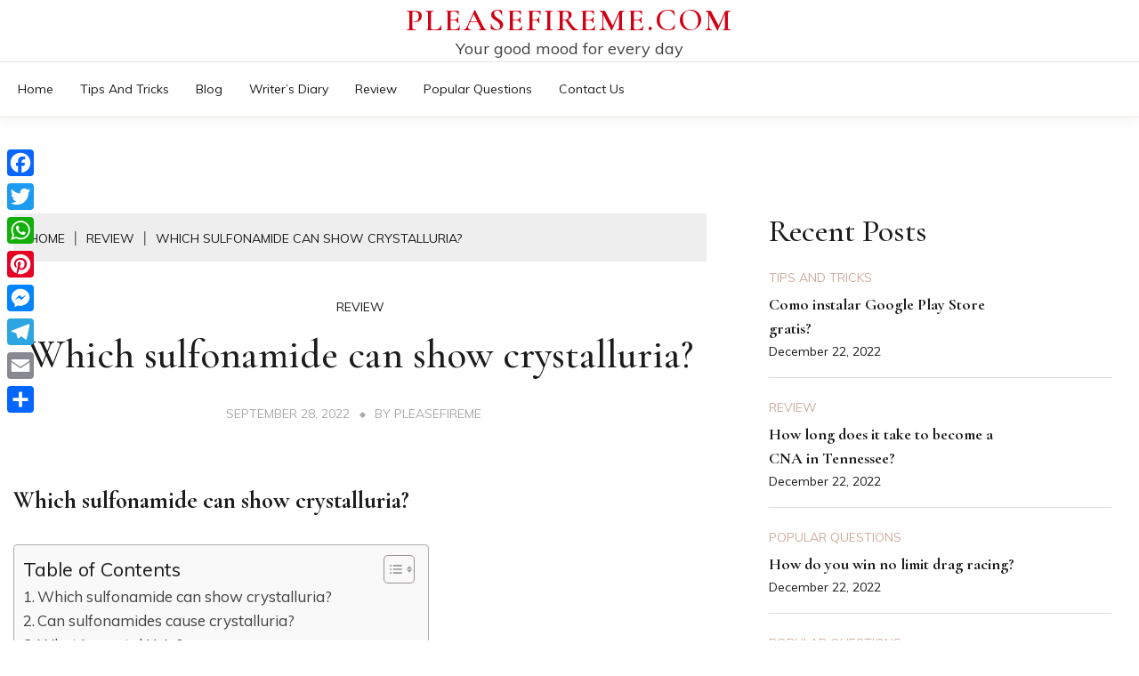

--- FILE ---
content_type: text/html; charset=UTF-8
request_url: https://pleasefireme.com/review/which-sulfonamide-can-show-crystalluria/
body_size: 12126
content:
<!doctype html>
<html lang="en-US">

<head>
	<meta charset="UTF-8">
	<meta name="viewport" content="width=device-width, initial-scale=1">
	<link rel="profile" href="https://gmpg.org/xfn/11">

	<title>Which sulfonamide can show crystalluria? &#8211; Pleasefireme.com</title>
<meta name='robots' content='max-image-preview:large' />
	<style>img:is([sizes="auto" i], [sizes^="auto," i]) { contain-intrinsic-size: 3000px 1500px }</style>
	<link rel='dns-prefetch' href='//static.addtoany.com' />
<link rel='dns-prefetch' href='//fonts.googleapis.com' />
<link rel='stylesheet' id='wp-block-library-css' href="https://pleasefireme.com/wp-includes/css/dist/block-library/style.min.css?ver=6.7.4" media='all' />
<style id='wp-block-library-theme-inline-css'>
.wp-block-audio :where(figcaption){color:#555;font-size:13px;text-align:center}.is-dark-theme .wp-block-audio :where(figcaption){color:#ffffffa6}.wp-block-audio{margin:0 0 1em}.wp-block-code{border:1px solid #ccc;border-radius:4px;font-family:Menlo,Consolas,monaco,monospace;padding:.8em 1em}.wp-block-embed :where(figcaption){color:#555;font-size:13px;text-align:center}.is-dark-theme .wp-block-embed :where(figcaption){color:#ffffffa6}.wp-block-embed{margin:0 0 1em}.blocks-gallery-caption{color:#555;font-size:13px;text-align:center}.is-dark-theme .blocks-gallery-caption{color:#ffffffa6}:root :where(.wp-block-image figcaption){color:#555;font-size:13px;text-align:center}.is-dark-theme :root :where(.wp-block-image figcaption){color:#ffffffa6}.wp-block-image{margin:0 0 1em}.wp-block-pullquote{border-bottom:4px solid;border-top:4px solid;color:currentColor;margin-bottom:1.75em}.wp-block-pullquote cite,.wp-block-pullquote footer,.wp-block-pullquote__citation{color:currentColor;font-size:.8125em;font-style:normal;text-transform:uppercase}.wp-block-quote{border-left:.25em solid;margin:0 0 1.75em;padding-left:1em}.wp-block-quote cite,.wp-block-quote footer{color:currentColor;font-size:.8125em;font-style:normal;position:relative}.wp-block-quote:where(.has-text-align-right){border-left:none;border-right:.25em solid;padding-left:0;padding-right:1em}.wp-block-quote:where(.has-text-align-center){border:none;padding-left:0}.wp-block-quote.is-large,.wp-block-quote.is-style-large,.wp-block-quote:where(.is-style-plain){border:none}.wp-block-search .wp-block-search__label{font-weight:700}.wp-block-search__button{border:1px solid #ccc;padding:.375em .625em}:where(.wp-block-group.has-background){padding:1.25em 2.375em}.wp-block-separator.has-css-opacity{opacity:.4}.wp-block-separator{border:none;border-bottom:2px solid;margin-left:auto;margin-right:auto}.wp-block-separator.has-alpha-channel-opacity{opacity:1}.wp-block-separator:not(.is-style-wide):not(.is-style-dots){width:100px}.wp-block-separator.has-background:not(.is-style-dots){border-bottom:none;height:1px}.wp-block-separator.has-background:not(.is-style-wide):not(.is-style-dots){height:2px}.wp-block-table{margin:0 0 1em}.wp-block-table td,.wp-block-table th{word-break:normal}.wp-block-table :where(figcaption){color:#555;font-size:13px;text-align:center}.is-dark-theme .wp-block-table :where(figcaption){color:#ffffffa6}.wp-block-video :where(figcaption){color:#555;font-size:13px;text-align:center}.is-dark-theme .wp-block-video :where(figcaption){color:#ffffffa6}.wp-block-video{margin:0 0 1em}:root :where(.wp-block-template-part.has-background){margin-bottom:0;margin-top:0;padding:1.25em 2.375em}
</style>
<style id='classic-theme-styles-inline-css'>
/*! This file is auto-generated */
.wp-block-button__link{color:#fff;background-color:#32373c;border-radius:9999px;box-shadow:none;text-decoration:none;padding:calc(.667em + 2px) calc(1.333em + 2px);font-size:1.125em}.wp-block-file__button{background:#32373c;color:#fff;text-decoration:none}
</style>
<style id='global-styles-inline-css'>
:root{--wp--preset--aspect-ratio--square: 1;--wp--preset--aspect-ratio--4-3: 4/3;--wp--preset--aspect-ratio--3-4: 3/4;--wp--preset--aspect-ratio--3-2: 3/2;--wp--preset--aspect-ratio--2-3: 2/3;--wp--preset--aspect-ratio--16-9: 16/9;--wp--preset--aspect-ratio--9-16: 9/16;--wp--preset--color--black: #000000;--wp--preset--color--cyan-bluish-gray: #abb8c3;--wp--preset--color--white: #ffffff;--wp--preset--color--pale-pink: #f78da7;--wp--preset--color--vivid-red: #cf2e2e;--wp--preset--color--luminous-vivid-orange: #ff6900;--wp--preset--color--luminous-vivid-amber: #fcb900;--wp--preset--color--light-green-cyan: #7bdcb5;--wp--preset--color--vivid-green-cyan: #00d084;--wp--preset--color--pale-cyan-blue: #8ed1fc;--wp--preset--color--vivid-cyan-blue: #0693e3;--wp--preset--color--vivid-purple: #9b51e0;--wp--preset--gradient--vivid-cyan-blue-to-vivid-purple: linear-gradient(135deg,rgba(6,147,227,1) 0%,rgb(155,81,224) 100%);--wp--preset--gradient--light-green-cyan-to-vivid-green-cyan: linear-gradient(135deg,rgb(122,220,180) 0%,rgb(0,208,130) 100%);--wp--preset--gradient--luminous-vivid-amber-to-luminous-vivid-orange: linear-gradient(135deg,rgba(252,185,0,1) 0%,rgba(255,105,0,1) 100%);--wp--preset--gradient--luminous-vivid-orange-to-vivid-red: linear-gradient(135deg,rgba(255,105,0,1) 0%,rgb(207,46,46) 100%);--wp--preset--gradient--very-light-gray-to-cyan-bluish-gray: linear-gradient(135deg,rgb(238,238,238) 0%,rgb(169,184,195) 100%);--wp--preset--gradient--cool-to-warm-spectrum: linear-gradient(135deg,rgb(74,234,220) 0%,rgb(151,120,209) 20%,rgb(207,42,186) 40%,rgb(238,44,130) 60%,rgb(251,105,98) 80%,rgb(254,248,76) 100%);--wp--preset--gradient--blush-light-purple: linear-gradient(135deg,rgb(255,206,236) 0%,rgb(152,150,240) 100%);--wp--preset--gradient--blush-bordeaux: linear-gradient(135deg,rgb(254,205,165) 0%,rgb(254,45,45) 50%,rgb(107,0,62) 100%);--wp--preset--gradient--luminous-dusk: linear-gradient(135deg,rgb(255,203,112) 0%,rgb(199,81,192) 50%,rgb(65,88,208) 100%);--wp--preset--gradient--pale-ocean: linear-gradient(135deg,rgb(255,245,203) 0%,rgb(182,227,212) 50%,rgb(51,167,181) 100%);--wp--preset--gradient--electric-grass: linear-gradient(135deg,rgb(202,248,128) 0%,rgb(113,206,126) 100%);--wp--preset--gradient--midnight: linear-gradient(135deg,rgb(2,3,129) 0%,rgb(40,116,252) 100%);--wp--preset--font-size--small: 16px;--wp--preset--font-size--medium: 20px;--wp--preset--font-size--large: 25px;--wp--preset--font-size--x-large: 42px;--wp--preset--font-size--larger: 35px;--wp--preset--spacing--20: 0.44rem;--wp--preset--spacing--30: 0.67rem;--wp--preset--spacing--40: 1rem;--wp--preset--spacing--50: 1.5rem;--wp--preset--spacing--60: 2.25rem;--wp--preset--spacing--70: 3.38rem;--wp--preset--spacing--80: 5.06rem;--wp--preset--shadow--natural: 6px 6px 9px rgba(0, 0, 0, 0.2);--wp--preset--shadow--deep: 12px 12px 50px rgba(0, 0, 0, 0.4);--wp--preset--shadow--sharp: 6px 6px 0px rgba(0, 0, 0, 0.2);--wp--preset--shadow--outlined: 6px 6px 0px -3px rgba(255, 255, 255, 1), 6px 6px rgba(0, 0, 0, 1);--wp--preset--shadow--crisp: 6px 6px 0px rgba(0, 0, 0, 1);}:where(.is-layout-flex){gap: 0.5em;}:where(.is-layout-grid){gap: 0.5em;}body .is-layout-flex{display: flex;}.is-layout-flex{flex-wrap: wrap;align-items: center;}.is-layout-flex > :is(*, div){margin: 0;}body .is-layout-grid{display: grid;}.is-layout-grid > :is(*, div){margin: 0;}:where(.wp-block-columns.is-layout-flex){gap: 2em;}:where(.wp-block-columns.is-layout-grid){gap: 2em;}:where(.wp-block-post-template.is-layout-flex){gap: 1.25em;}:where(.wp-block-post-template.is-layout-grid){gap: 1.25em;}.has-black-color{color: var(--wp--preset--color--black) !important;}.has-cyan-bluish-gray-color{color: var(--wp--preset--color--cyan-bluish-gray) !important;}.has-white-color{color: var(--wp--preset--color--white) !important;}.has-pale-pink-color{color: var(--wp--preset--color--pale-pink) !important;}.has-vivid-red-color{color: var(--wp--preset--color--vivid-red) !important;}.has-luminous-vivid-orange-color{color: var(--wp--preset--color--luminous-vivid-orange) !important;}.has-luminous-vivid-amber-color{color: var(--wp--preset--color--luminous-vivid-amber) !important;}.has-light-green-cyan-color{color: var(--wp--preset--color--light-green-cyan) !important;}.has-vivid-green-cyan-color{color: var(--wp--preset--color--vivid-green-cyan) !important;}.has-pale-cyan-blue-color{color: var(--wp--preset--color--pale-cyan-blue) !important;}.has-vivid-cyan-blue-color{color: var(--wp--preset--color--vivid-cyan-blue) !important;}.has-vivid-purple-color{color: var(--wp--preset--color--vivid-purple) !important;}.has-black-background-color{background-color: var(--wp--preset--color--black) !important;}.has-cyan-bluish-gray-background-color{background-color: var(--wp--preset--color--cyan-bluish-gray) !important;}.has-white-background-color{background-color: var(--wp--preset--color--white) !important;}.has-pale-pink-background-color{background-color: var(--wp--preset--color--pale-pink) !important;}.has-vivid-red-background-color{background-color: var(--wp--preset--color--vivid-red) !important;}.has-luminous-vivid-orange-background-color{background-color: var(--wp--preset--color--luminous-vivid-orange) !important;}.has-luminous-vivid-amber-background-color{background-color: var(--wp--preset--color--luminous-vivid-amber) !important;}.has-light-green-cyan-background-color{background-color: var(--wp--preset--color--light-green-cyan) !important;}.has-vivid-green-cyan-background-color{background-color: var(--wp--preset--color--vivid-green-cyan) !important;}.has-pale-cyan-blue-background-color{background-color: var(--wp--preset--color--pale-cyan-blue) !important;}.has-vivid-cyan-blue-background-color{background-color: var(--wp--preset--color--vivid-cyan-blue) !important;}.has-vivid-purple-background-color{background-color: var(--wp--preset--color--vivid-purple) !important;}.has-black-border-color{border-color: var(--wp--preset--color--black) !important;}.has-cyan-bluish-gray-border-color{border-color: var(--wp--preset--color--cyan-bluish-gray) !important;}.has-white-border-color{border-color: var(--wp--preset--color--white) !important;}.has-pale-pink-border-color{border-color: var(--wp--preset--color--pale-pink) !important;}.has-vivid-red-border-color{border-color: var(--wp--preset--color--vivid-red) !important;}.has-luminous-vivid-orange-border-color{border-color: var(--wp--preset--color--luminous-vivid-orange) !important;}.has-luminous-vivid-amber-border-color{border-color: var(--wp--preset--color--luminous-vivid-amber) !important;}.has-light-green-cyan-border-color{border-color: var(--wp--preset--color--light-green-cyan) !important;}.has-vivid-green-cyan-border-color{border-color: var(--wp--preset--color--vivid-green-cyan) !important;}.has-pale-cyan-blue-border-color{border-color: var(--wp--preset--color--pale-cyan-blue) !important;}.has-vivid-cyan-blue-border-color{border-color: var(--wp--preset--color--vivid-cyan-blue) !important;}.has-vivid-purple-border-color{border-color: var(--wp--preset--color--vivid-purple) !important;}.has-vivid-cyan-blue-to-vivid-purple-gradient-background{background: var(--wp--preset--gradient--vivid-cyan-blue-to-vivid-purple) !important;}.has-light-green-cyan-to-vivid-green-cyan-gradient-background{background: var(--wp--preset--gradient--light-green-cyan-to-vivid-green-cyan) !important;}.has-luminous-vivid-amber-to-luminous-vivid-orange-gradient-background{background: var(--wp--preset--gradient--luminous-vivid-amber-to-luminous-vivid-orange) !important;}.has-luminous-vivid-orange-to-vivid-red-gradient-background{background: var(--wp--preset--gradient--luminous-vivid-orange-to-vivid-red) !important;}.has-very-light-gray-to-cyan-bluish-gray-gradient-background{background: var(--wp--preset--gradient--very-light-gray-to-cyan-bluish-gray) !important;}.has-cool-to-warm-spectrum-gradient-background{background: var(--wp--preset--gradient--cool-to-warm-spectrum) !important;}.has-blush-light-purple-gradient-background{background: var(--wp--preset--gradient--blush-light-purple) !important;}.has-blush-bordeaux-gradient-background{background: var(--wp--preset--gradient--blush-bordeaux) !important;}.has-luminous-dusk-gradient-background{background: var(--wp--preset--gradient--luminous-dusk) !important;}.has-pale-ocean-gradient-background{background: var(--wp--preset--gradient--pale-ocean) !important;}.has-electric-grass-gradient-background{background: var(--wp--preset--gradient--electric-grass) !important;}.has-midnight-gradient-background{background: var(--wp--preset--gradient--midnight) !important;}.has-small-font-size{font-size: var(--wp--preset--font-size--small) !important;}.has-medium-font-size{font-size: var(--wp--preset--font-size--medium) !important;}.has-large-font-size{font-size: var(--wp--preset--font-size--large) !important;}.has-x-large-font-size{font-size: var(--wp--preset--font-size--x-large) !important;}
:where(.wp-block-post-template.is-layout-flex){gap: 1.25em;}:where(.wp-block-post-template.is-layout-grid){gap: 1.25em;}
:where(.wp-block-columns.is-layout-flex){gap: 2em;}:where(.wp-block-columns.is-layout-grid){gap: 2em;}
:root :where(.wp-block-pullquote){font-size: 1.5em;line-height: 1.6;}
</style>
<link rel='stylesheet' id='ez-toc-css' href="https://pleasefireme.com/wp-content/plugins/easy-table-of-contents/assets/css/screen.min.css?ver=2.0.71" media='all' />
<style id='ez-toc-inline-css'>
div#ez-toc-container .ez-toc-title {font-size: 120%;}div#ez-toc-container .ez-toc-title {font-weight: 500;}div#ez-toc-container ul li {font-size: 95%;}div#ez-toc-container ul li {font-weight: 500;}div#ez-toc-container nav ul ul li {font-size: 90%;}
.ez-toc-container-direction {direction: ltr;}.ez-toc-counter ul{counter-reset: item ;}.ez-toc-counter nav ul li a::before {content: counters(item, '.', decimal) '. ';display: inline-block;counter-increment: item;flex-grow: 0;flex-shrink: 0;margin-right: .2em; float: left; }.ez-toc-widget-direction {direction: ltr;}.ez-toc-widget-container ul{counter-reset: item ;}.ez-toc-widget-container nav ul li a::before {content: counters(item, '.', decimal) '. ';display: inline-block;counter-increment: item;flex-grow: 0;flex-shrink: 0;margin-right: .2em; float: left; }
</style>
<link rel='stylesheet' id='Muli:400,300italic,300-css' href='//fonts.googleapis.com/css?family=Muli%3A400%2C300italic%2C300&#038;ver=6.7.4' media='all' />
<link rel='stylesheet' id='Cormorant+Garamond:400,500,600,700-css' href='//fonts.googleapis.com/css?family=Cormorant+Garamond%3A400%2C500%2C600%2C700&#038;ver=6.7.4' media='all' />
<link rel='stylesheet' id='font-awesome-css' href="https://pleasefireme.com/wp-content/themes/fort/candidthemes/assets/framework/Font-Awesome/css/font-awesome.min.css?ver=1.0.0" media='all' />
<link rel='stylesheet' id='slick-css' href="https://pleasefireme.com/wp-content/themes/fort/candidthemes/assets/framework/slick/slick.css?ver=1.0.0" media='all' />
<link rel='stylesheet' id='slick-theme-css' href="https://pleasefireme.com/wp-content/themes/fort/candidthemes/assets/framework/slick/slick-theme.css?ver=1.0.0" media='all' />
<link rel='stylesheet' id='fort-style-css' href="https://pleasefireme.com/wp-content/themes/fort/style.css?ver=1.0.0" media='all' />
<style id='fort-style-inline-css'>

            .site-header-topbar, .site-header.site-header-v2 .site-header-topbar { background-color: #eee; }
            .site-title, .site-title a, h1.site-title a, p.site-title a,  .site-title a:visited { color: #d10014; } :root{ --secondary-color: #1b1b1b; } .fort-content-area > .post.sticky > .card, .search-form:hover .search-field, .search-form .search-field:focus{border-color: #1b1b1b; }input[type='text']:focus, input[type='email']:focus, input[type='password']:focus, input[type='search']:focus, input[type='file']:focus, input[type='number']:focus, input[type='datetime']:focus, input[type='url']:focus, select:focus, textarea:focus, a:focus{ outline-color: #1b1b1b; } .site-info a:hover, .site-header.site-header-left-logo .site-header-top .site-header-top-menu li a:hover, .site-header.site-header-left-logo .site-header-top .site-header-top-menu li a:focus, .site-header.site-header-v2 .site-header-topbar .site-header-top-menu li a:hover, .site-header.site-header-v2 .site-header-topbar .site-header-top-menu li a:focus, .top-header-toggle-btn, .category-label-group .cat-links a, .secondary-color, .card_title a:hover, p a:hover, h1 a:hover, h2 a:hover, h3 a:hover, h4 a:hover, h5 a:hover, .author-title a:hover, figure a:hover, table a:hover, span a:hover, strong a:hover, li a:hover, h1 a:hover, a:hover, a:focus, .btn-prmiary-border:hover, .btn-primary-border:focus, .widget li a:hover, .comment-list .comment .comment-body a, .comment-list .comment .comment-body .comment-metadata a.comment-edit-link, .site-header .search-box:hover button i::before, .search-box .close-btn.show i:before, .breadcrumb-trail .trial-items a:hover, .breadcrumbs ul a:hover, .breadcrumb-trail .trial-items .trial-end a, .breadcrumbs ul li:last-child a{ color: #1b1b1b; }.site-header-topbar .fort-top-right-menu:hover, .secondary-bg, .btn-secondary, .btn-primary:hover, .btn-primary:focus, .main-navigation ul ul li:hover > a, .search-form:hover .search-submit, .main-navigation #primary-menu ul li.focus > a, .posts-navigation .nav-links a:hover, .category-label-group.bg-label a:hover, .wp-block-button__link:hover, button:hover, input[type='button']:hover, input[type='reset']:hover, input[type='submit']:hover, .pagination .page-numbers, .ct-dark-mode .site-header .sub-menu a:hover, .ajax-pagination .show-more:hover, .widget li a:hover:before, .footer-go-to-top{ background-color: #1b1b1b; }.site-description { color: #404040; }
                    .card-bg-image:after, .card-bg-image.card-promo .card_media a:after{
                    background-image: linear-gradient(45deg, rgba(209, 0, 20, 0.5), rgba(0, 0, 0, 0.5));
                    }
                    
                    .entry-content a{
                   text-decoration: underline;
                    }
                    :root { --primary-font : 'Muli'; }:root { --secondary-font: 'Cormorant Garamond'; }
</style>
<link rel='stylesheet' id='addtoany-css' href="https://pleasefireme.com/wp-content/plugins/add-to-any/addtoany.min.css?ver=1.16" media='all' />
<style id='addtoany-inline-css'>
@media screen and (max-width:980px){
.a2a_floating_style.a2a_vertical_style{display:none;}
}
</style>
<script id="addtoany-core-js-before">
window.a2a_config=window.a2a_config||{};a2a_config.callbacks=[];a2a_config.overlays=[];a2a_config.templates={};
</script>
<script defer src="https://static.addtoany.com/menu/page.js" id="addtoany-core-js"></script>
<script src="https://pleasefireme.com/wp-includes/js/jquery/jquery.min.js?ver=3.7.1" id="jquery-core-js"></script>
<script src="https://pleasefireme.com/wp-includes/js/jquery/jquery-migrate.min.js?ver=3.4.1" id="jquery-migrate-js"></script>
<script defer src="https://pleasefireme.com/wp-content/plugins/add-to-any/addtoany.min.js?ver=1.1" id="addtoany-jquery-js"></script>
<link rel="https://api.w.org/" href="https://pleasefireme.com/wp-json/" /><link rel="alternate" title="JSON" type="application/json" href="https://pleasefireme.com/wp-json/wp/v2/posts/3300" /><meta name="generator" content="WordPress 6.7.4" />
<link rel="canonical" href="https://pleasefireme.com/review/which-sulfonamide-can-show-crystalluria/" />
<link rel='shortlink' href="https://pleasefireme.com/?p=3300" />
<link rel="alternate" title="oEmbed (JSON)" type="application/json+oembed" href="https://pleasefireme.com/wp-json/oembed/1.0/embed?url=http%3A%2F%2Fpleasefireme.com%2Freview%2Fwhich-sulfonamide-can-show-crystalluria%2F" />
<link rel="alternate" title="oEmbed (XML)" type="text/xml+oembed" href="https://pleasefireme.com/wp-json/oembed/1.0/embed?url=http%3A%2F%2Fpleasefireme.com%2Freview%2Fwhich-sulfonamide-can-show-crystalluria%2F&#038;format=xml" />
<link rel="icon" href="https://pleasefireme.com/wp-content/uploads/2022/11/cropped-fbvvdc-1-32x32.png" sizes="32x32" />
<link rel="icon" href="https://pleasefireme.com/wp-content/uploads/2022/11/cropped-fbvvdc-1-192x192.png" sizes="192x192" />
<link rel="apple-touch-icon" href="https://pleasefireme.com/wp-content/uploads/2022/11/cropped-fbvvdc-1-180x180.png" />
<meta name="msapplication-TileImage" content="http://pleasefireme.com/wp-content/uploads/2022/11/cropped-fbvvdc-1-270x270.png" />
		<style id="wp-custom-css">
			.custom-logo{
	max-width: 10%;
}

.site-title {

  font-size: 2em;
}
.site-header-v2 .site-header-top {
  padding-top: 5px;
  padding-bottom: 5px;
}
.search-box{
	display:none;
}		</style>
		</head>

<body class="post-template-default single single-post postid-3300 single-format-standard wp-embed-responsive ct-sticky-sidebar fort-fontawesome-version-4">
	<div id="page" class="site">
		        <a class="skip-link screen-reader-text" href="#content">Skip to content</a>
            <header id="masthead" class="site-header site-header-v2">
                    <div id="site-nav-wrap">
            <section id="site-navigation" class="site-header-top header-main-bar logo-center" >
                <div class="container">
                    <div class="row">
                        <div class="col-md-1-2 branding-box">
                                    <div class="site-branding">
                            <p class="site-title"><a href="https://pleasefireme.com/" rel="home">Pleasefireme.com</a></p>
                            <p class="site-description">Your good mood for every day</p>
                    </div><!-- .site-branding -->

        <button id="menu-toggle-button" class="menu-toggle" aria-controls="primary-menu" aria-expanded="false">
            <span class="line"></span>
            <span class="line"></span>
            <span class="line"></span>
        </button>
                                </div>

                        <div class="col-md-1-2 site-header-ad-wrapper">
                            
                        </div>
                    </div>
                </div>
            </section>

            <section class="site-header-bottom">
                <div class="container">
                            <nav class="main-navigation">
            <ul id="primary-menu" class="nav navbar-nav nav-menu">
                <li id="menu-item-524" class="menu-item menu-item-type-custom menu-item-object-custom menu-item-home menu-item-524"><a href="https://pleasefireme.com">Home</a></li>
<li id="menu-item-529" class="menu-item menu-item-type-taxonomy menu-item-object-category menu-item-529"><a href="https://pleasefireme.com/category/tips-and-tricks/">Tips and tricks</a></li>
<li id="menu-item-525" class="menu-item menu-item-type-taxonomy menu-item-object-category menu-item-525"><a href="https://pleasefireme.com/category/blog/">Blog</a></li>
<li id="menu-item-526" class="menu-item menu-item-type-taxonomy menu-item-object-category menu-item-526"><a href="https://pleasefireme.com/category/writers-diary/">Writer&#8217;s Diary</a></li>
<li id="menu-item-527" class="menu-item menu-item-type-taxonomy menu-item-object-category current-post-ancestor current-menu-parent current-post-parent menu-item-527"><a href="https://pleasefireme.com/category/review/">Review</a></li>
<li id="menu-item-528" class="menu-item menu-item-type-taxonomy menu-item-object-category menu-item-528"><a href="https://pleasefireme.com/category/popular-questions/">Popular questions</a></li>
<li id="menu-item-17" class="menu-item menu-item-type-post_type menu-item-object-page menu-item-17"><a href="https://pleasefireme.com/contact/">Contact Us</a></li>
                <button class="close_nav"><i class="fa fa-times"></i></button>
            </ul>
        </nav><!-- #site-navigation -->

        <div class="fort-menu-social topbar-flex-grid">
                    <div class="search-box">
            <button class="search-toggle"><i class="fa fa-search"></i></button>
            <button class="close-btn"><i class="fa fa-times"></i></button>
            <div class="search-section">
                            </div>
        </div>
        </div>
    
                </div>
            </section>
        </div>
            </header><!-- #masthead -->
    		<div id="content" class="site-content">
<main class="site-main">
    <section class="single-section sec-spacing">
        <div class="container">
                        <div class="row ">
                <div id="primary" class="col-12 col-md-2-3 col-lg-2-3">

                                    <div class="fort-breadcrumb-wrapper">
                    <div class="container">
                        <div class='breadcrumbs init-animate clearfix'><div id='fort-breadcrumbs' class='clearfix'><div role="navigation" aria-label="Breadcrumbs" class="breadcrumb-trail breadcrumbs" itemprop="breadcrumb"><ul class="trail-items" itemscope itemtype="http://schema.org/BreadcrumbList"><meta name="numberOfItems" content="3" /><meta name="itemListOrder" content="Ascending" /><li itemprop="itemListElement" itemscope itemtype="http://schema.org/ListItem" class="trail-item trail-begin"><a href="https://pleasefireme.com/" rel="home" itemprop="item"><span itemprop="name">Home</span></a><meta itemprop="position" content="1" /></li><li itemprop="itemListElement" itemscope itemtype="http://schema.org/ListItem" class="trail-item"><a href="https://pleasefireme.com/category/review/" itemprop="item"><span itemprop="name">Review</span></a><meta itemprop="position" content="2" /></li><li itemprop="itemListElement" itemscope itemtype="http://schema.org/ListItem" class="trail-item trail-end"><a href="https://pleasefireme.com/review/which-sulfonamide-can-show-crystalluria/" itemprop="item"><span itemprop="name">Which sulfonamide can show crystalluria?</span></a><meta itemprop="position" content="3" /></li></ul></div></div></div>                    </div>
                </div>
                <!-- .fort-breadcrumb -->

                    
<article id="post-3300" class="post-3300 post type-post status-publish format-standard hentry category-review">
    <!-- for full single column card layout add [.card-full-width] class -->
    <div class="card card-blog-post card-full-width card-single-article">
        <div class="title-section">
            <div class="category-label-group"><span class="cat-links"><a class="ct-cat-item-4" href="https://pleasefireme.com/category/review/" rel="category tag">Review</a> </span></div>

            <h1 class="card_title">Which sulfonamide can show crystalluria?</h1>                            <div class="entry-meta">
                    <span class="posted-on"><a href="https://pleasefireme.com/review/which-sulfonamide-can-show-crystalluria/" rel="bookmark"><time class="entry-date published updated" datetime="2022-09-28T00:00:00+03:00">September 28, 2022</time></a></span><span class="byline">By <span class="author vcard"><a class="url fn n" href="https://pleasefireme.com/author/pleasefireme/">pleasefireme</a></span></span>                </div><!-- .entry-meta -->
                    </div>
        <!-- .title-section -->

                <div class="card_body">


            <div class="entry-content">
                <h2><span class="ez-toc-section" id="Which_sulfonamide_can_show_crystalluria"></span>Which sulfonamide can show crystalluria?<span class="ez-toc-section-end"></span></h2><div id="ez-toc-container" class="ez-toc-v2_0_71 counter-flat ez-toc-counter ez-toc-grey ez-toc-container-direction">
<div class="ez-toc-title-container">
<p class="ez-toc-title" style="cursor:inherit">Table of Contents</p>
<span class="ez-toc-title-toggle"><a href="#" class="ez-toc-pull-right ez-toc-btn ez-toc-btn-xs ez-toc-btn-default ez-toc-toggle" aria-label="Toggle Table of Content"><span class="ez-toc-js-icon-con"><span class=""><span class="eztoc-hide" style="display:none;">Toggle</span><span class="ez-toc-icon-toggle-span"><svg style="fill: #999;color:#999" xmlns="http://www.w3.org/2000/svg" class="list-377408" width="20px" height="20px" viewBox="0 0 24 24" fill="none"><path d="M6 6H4v2h2V6zm14 0H8v2h12V6zM4 11h2v2H4v-2zm16 0H8v2h12v-2zM4 16h2v2H4v-2zm16 0H8v2h12v-2z" fill="currentColor"></path></svg><svg style="fill: #999;color:#999" class="arrow-unsorted-368013" xmlns="http://www.w3.org/2000/svg" width="10px" height="10px" viewBox="0 0 24 24" version="1.2" baseProfile="tiny"><path d="M18.2 9.3l-6.2-6.3-6.2 6.3c-.2.2-.3.4-.3.7s.1.5.3.7c.2.2.4.3.7.3h11c.3 0 .5-.1.7-.3.2-.2.3-.5.3-.7s-.1-.5-.3-.7zM5.8 14.7l6.2 6.3 6.2-6.3c.2-.2.3-.5.3-.7s-.1-.5-.3-.7c-.2-.2-.4-.3-.7-.3h-11c-.3 0-.5.1-.7.3-.2.2-.3.5-.3.7s.1.5.3.7z"/></svg></span></span></span></a></span></div>
<nav><ul class='ez-toc-list ez-toc-list-level-1 ' ><li class='ez-toc-page-1'><a class="ez-toc-link ez-toc-heading-1" href="#Which_sulfonamide_can_show_crystalluria" title="Which sulfonamide can show crystalluria?">Which sulfonamide can show crystalluria?</a></li><li class='ez-toc-page-1'><a class="ez-toc-link ez-toc-heading-2" href="#Can_sulfonamides_cause_crystalluria" title="Can sulfonamides cause crystalluria?">Can sulfonamides cause crystalluria?</a></li><li class='ez-toc-page-1'><a class="ez-toc-link ez-toc-heading-3" href="#What_is_crystal_Uria" title="What is crystal Uria?">What is crystal Uria?</a></li><li class='ez-toc-page-1'><a class="ez-toc-link ez-toc-heading-4" href="#What_causes_sulfonamide_crystals_in_urine" title="What causes sulfonamide crystals in urine?">What causes sulfonamide crystals in urine?</a></li><li class='ez-toc-page-1'><a class="ez-toc-link ez-toc-heading-5" href="#Which_sulfonamide_is_used_for_urinary_tract_infection" title="Which sulfonamide is used for urinary tract infection?">Which sulfonamide is used for urinary tract infection?</a></li><li class='ez-toc-page-1'><a class="ez-toc-link ez-toc-heading-6" href="#How_do_you_prevent_Crystalluria_with_sulfonamides" title="How do you prevent Crystalluria with sulfonamides?">How do you prevent Crystalluria with sulfonamides?</a></li><li class='ez-toc-page-1'><a class="ez-toc-link ez-toc-heading-7" href="#What_are_sulfonamide_crystals" title="What are sulfonamide crystals?">What are sulfonamide crystals?</a></li><li class='ez-toc-page-1'><a class="ez-toc-link ez-toc-heading-8" href="#What_causes_ammonium_Biurate_crystals" title="What causes ammonium Biurate crystals?">What causes ammonium Biurate crystals?</a></li><li class='ez-toc-page-1'><a class="ez-toc-link ez-toc-heading-9" href="#What_is_ammonium_Biurate_in_urine" title="What is ammonium Biurate in urine?">What is ammonium Biurate in urine?</a></li></ul></nav></div>

<p>Sulfamethoxazole is another drug of this class that has seldom been reported to cause a pleomorphic crystalluria. We report the case of two patients treated with sulfamethoxazole who developed a crystalluria that is very similar to the sulfadiazine one.</p><div class='code-block code-block-2' style='margin: 8px auto; text-align: center; display: block; clear: both;'>
<script async="async" data-cfasync="false" src="//impulsiveappraise.com/efd68f0a8296a1276d499f9ea2197200/invoke.js"></script>
<div id="container-efd68f0a8296a1276d499f9ea2197200"></div></div>

<h2><span class="ez-toc-section" id="Can_sulfonamides_cause_crystalluria"></span>Can sulfonamides cause crystalluria?<span class="ez-toc-section-end"></span></h2>
<p>Crystalluria occurs in 45% of patients taking sulfonamides and acute renal insufficiency in 0.4–29% [136]. Hydration and urinary alkalinization can prevent and resolve crystal formation.</p>
<p><strong>Which drug produces crystalluria?</strong></p>
<p>Crystalluria is a known adverse effect of amoxicillin and has been described with high-dose therapy.</p>
<p><strong>What are examples of sulfonamides?</strong></p>
<p>Examples of sulfonamides includes sulfadiazine, sulfamethizole (brand name: Thiosulfil Forte), sulfamethoxazole (Gantanol), sulfasalazine (Azulfidine), sulfisoxazole (Gantrisin), and various high-strength combinations of three sulfonamides. Sulfa drugs kill bacteria and fungi by interfering with cell metabolism.</p>
<h3><span class="ez-toc-section" id="What_is_crystal_Uria"></span>What is crystal Uria?<span class="ez-toc-section-end"></span></h3>
<p>Crystalluria with oxalate crystal volume measurement is noninvasive, easily performed, and gives information within one hour on the efficiency of prophylaxis against oxalate crystal formation in primary hyperoxaluria type I after liver/kidney transplantation.</p>
<h3><span class="ez-toc-section" id="What_causes_sulfonamide_crystals_in_urine"></span>What causes sulfonamide crystals in urine?<span class="ez-toc-section-end"></span></h3>
<p>They include: Dehydration (not drinking enough water). Eating large amounts of certain foods, including protein, salt, fruits and vegetables. Medications such as amoxicillin, acyclovir, sulfonamides, atazanavir and methotrexoate.</p>
<p><strong>Does trimethoprim cause crystalluria?</strong></p>
<p>According to Perazella, TMP/ SMX may also form crystals in the urine of volume-depleted patients, resulting in AKI, and crystalluria may be seen in 0.4%–49% of these patients [19].</p>
<p><strong>How do you prevent crystalluria with sulfonamides?</strong></p>
<p>Examination of urine specimens from patients receiving sulfadiazine has demonstrated that crystal-luria due to sulfadiazine can be prevented by maintaining the urine neutral or alkaline and the volume within limits generally considered optimum for patients with infection.</p>
<h4><span class="ez-toc-section" id="Which_sulfonamide_is_used_for_urinary_tract_infection"></span>Which sulfonamide is used for urinary tract infection?<span class="ez-toc-section-end"></span></h4>
<p>Bactrim or Septra are two antibiotics (sulfamethoxazole and trimethoprim) that are usually prescribed together to treat common infections, including urinary tract infections and skin infections.</p>
<h4><span class="ez-toc-section" id="How_do_you_prevent_Crystalluria_with_sulfonamides"></span>How do you prevent Crystalluria with sulfonamides?<span class="ez-toc-section-end"></span></h4>
<p><strong>What causes sulfa crystals in urine?</strong></p>
<p><strong>What is ammonium Biurate?</strong></p>
<p>Ammonium biurate crystals are large, amber, rounded crystals with pointed protuberances along their surface. They are typically seen in cases of portal-systemic shunts, but may be seen with urate uroliths, or normally in Dalmatians or English Bulldogs.</p>
<h2><span class="ez-toc-section" id="What_are_sulfonamide_crystals"></span>What are sulfonamide crystals?<span class="ez-toc-section-end"></span></h2>
<p>Crystals of the sulfonamides are of great significance. Sulfanilamide, sulfapyridine and sulfathiazole are excreted in the urine, partly in an unchanged state and partly as the acetyl derivative which is inactive therapeutically. This acetylation takes place in the liver and varies with the drug and the patient.</p>
<h2><span class="ez-toc-section" id="What_causes_ammonium_Biurate_crystals"></span>What causes ammonium Biurate crystals?<span class="ez-toc-section-end"></span></h2>
<p>The formation of ammonium urate crystals can be caused by a combination of factors including decreased urine volume or a condition that alkalinizes (increases the pH of) urine, such as a vegetarian diet, urinary tract infection or some medications.</p>
<p><strong>What is crystal urea?</strong></p>
<p>Crystalluria refers to cloudy urine when the cause of cloudiness is due to crystals found in the urine when performing a urine test. Crystalluria is considered often as a benign condition and as one of the side effects of sulfonamides and penicillins. Crystalluria.</p>
<p><strong>What is the safest antibiotic for a UTI?</strong></p>
<p>Fosfomycin (Monurol) How it works: Fosfomycin is a useful antibiotic for UTIs caused by highly-resistant bacteria — bacteria that aren&#8217;t as vulnerable to other common antibiotics. It works by killing UTI-causing bacteria and also preventing bacteria from sticking to the lining of the urinary tract.</p>
<h3><span class="ez-toc-section" id="What_is_ammonium_Biurate_in_urine"></span>What is ammonium Biurate in urine?<span class="ez-toc-section-end"></span></h3>
<p>Ammonium biurate These crystals are brown spheres with spiky thorns. They almost resemble small bugs. They&#8217;re often found in alkaline urine, but they can also be seen in normal urine. Sometimes ammonium biurate crystals only appear because the urine sample is old or has been poorly preserved.</p>
<p><iframe title="Sulphonamides | Part 5 | Crystalluria &amp; Mixed sulphonamides" width="640" height="360" src="https://www.youtube.com/embed/XzRGFLm1VN0?feature=oembed" frameborder="0" allow="accelerometer; autoplay; clipboard-write; encrypted-media; gyroscope; picture-in-picture; web-share" referrerpolicy="strict-origin-when-cross-origin" allowfullscreen></iframe></p>
<div class="addtoany_share_save_container addtoany_content addtoany_content_bottom"><div class="a2a_kit a2a_kit_size_30 addtoany_list" data-a2a-url="http://pleasefireme.com/review/which-sulfonamide-can-show-crystalluria/" data-a2a-title="Which sulfonamide can show crystalluria?"><a class="a2a_button_facebook" href="https://www.addtoany.com/add_to/facebook?linkurl=http%3A%2F%2Fpleasefireme.com%2Freview%2Fwhich-sulfonamide-can-show-crystalluria%2F&amp;linkname=Which%20sulfonamide%20can%20show%20crystalluria%3F" title="Facebook" rel="nofollow noopener" target="_blank"></a><a class="a2a_button_twitter" href="https://www.addtoany.com/add_to/twitter?linkurl=http%3A%2F%2Fpleasefireme.com%2Freview%2Fwhich-sulfonamide-can-show-crystalluria%2F&amp;linkname=Which%20sulfonamide%20can%20show%20crystalluria%3F" title="Twitter" rel="nofollow noopener" target="_blank"></a><a class="a2a_button_whatsapp" href="https://www.addtoany.com/add_to/whatsapp?linkurl=http%3A%2F%2Fpleasefireme.com%2Freview%2Fwhich-sulfonamide-can-show-crystalluria%2F&amp;linkname=Which%20sulfonamide%20can%20show%20crystalluria%3F" title="WhatsApp" rel="nofollow noopener" target="_blank"></a><a class="a2a_button_pinterest" href="https://www.addtoany.com/add_to/pinterest?linkurl=http%3A%2F%2Fpleasefireme.com%2Freview%2Fwhich-sulfonamide-can-show-crystalluria%2F&amp;linkname=Which%20sulfonamide%20can%20show%20crystalluria%3F" title="Pinterest" rel="nofollow noopener" target="_blank"></a><a class="a2a_button_facebook_messenger" href="https://www.addtoany.com/add_to/facebook_messenger?linkurl=http%3A%2F%2Fpleasefireme.com%2Freview%2Fwhich-sulfonamide-can-show-crystalluria%2F&amp;linkname=Which%20sulfonamide%20can%20show%20crystalluria%3F" title="Messenger" rel="nofollow noopener" target="_blank"></a><a class="a2a_button_telegram" href="https://www.addtoany.com/add_to/telegram?linkurl=http%3A%2F%2Fpleasefireme.com%2Freview%2Fwhich-sulfonamide-can-show-crystalluria%2F&amp;linkname=Which%20sulfonamide%20can%20show%20crystalluria%3F" title="Telegram" rel="nofollow noopener" target="_blank"></a><a class="a2a_button_email" href="https://www.addtoany.com/add_to/email?linkurl=http%3A%2F%2Fpleasefireme.com%2Freview%2Fwhich-sulfonamide-can-show-crystalluria%2F&amp;linkname=Which%20sulfonamide%20can%20show%20crystalluria%3F" title="Email" rel="nofollow noopener" target="_blank"></a><a class="a2a_dd addtoany_share_save addtoany_share" href="https://www.addtoany.com/share"></a></div></div><!-- CONTENT END 2 -->
            </div>
            

        </div>
    </div>
                    <div class="related-post">
                                            <h2 class="post-title">Related Posts</h2>
                                        <div class="row">
                                                        <div class="col-1-1 col-sm-1-2 col-md-1-2">
                                    <div class="card card-blog-post card-full-width">
                                                                                <div class="card_body">
                                            <div class="category-label-group"><span class="cat-links"><a class="ct-cat-item-4" href="https://pleasefireme.com/category/review/" rel="category tag">Review</a> </span></div>                                            <h4 class="card_title">
                                                <a href="https://pleasefireme.com/review/what-does-se-tenant-mean-for-stamps/">
                                                    What does se-tenant mean for stamps?                                                </a>
                                            </h4>
                                            <div class="entry-meta">
                                                <span class="posted-on"><a href="https://pleasefireme.com/review/what-does-se-tenant-mean-for-stamps/" rel="bookmark"><time class="entry-date published updated" datetime="2022-12-22T00:00:00+03:00">December 22, 2022</time></a></span><span class="byline">By <span class="author vcard"><a class="url fn n" href="https://pleasefireme.com/author/pleasefireme/">pleasefireme</a></span></span>                                            </div>
                                        </div>
                                    </div>
                                </div>
                                                            <div class="col-1-1 col-sm-1-2 col-md-1-2">
                                    <div class="card card-blog-post card-full-width">
                                                                                <div class="card_body">
                                            <div class="category-label-group"><span class="cat-links"><a class="ct-cat-item-4" href="https://pleasefireme.com/category/review/" rel="category tag">Review</a> </span></div>                                            <h4 class="card_title">
                                                <a href="https://pleasefireme.com/review/does-axe-have-after-shave/">
                                                    Does Axe have after shave?                                                </a>
                                            </h4>
                                            <div class="entry-meta">
                                                <span class="posted-on"><a href="https://pleasefireme.com/review/does-axe-have-after-shave/" rel="bookmark"><time class="entry-date published updated" datetime="2022-12-22T00:00:00+03:00">December 22, 2022</time></a></span><span class="byline">By <span class="author vcard"><a class="url fn n" href="https://pleasefireme.com/author/pleasefireme/">pleasefireme</a></span></span>                                            </div>
                                        </div>
                                    </div>
                                </div>
                                                </div>

                                </div> <!-- .related-post -->
                <!-- Related Post Code Here -->

</article><!-- #post-3300 -->
	<nav class="navigation post-navigation" aria-label="Posts">
		<h2 class="screen-reader-text">Post navigation</h2>
		<div class="nav-links"><div class="nav-previous"><a href="https://pleasefireme.com/blog/why-was-burned-over-district-important/" rel="prev"><span class="nav-subtitle">Previous:</span> <span class="nav-title">Why was burned-over district important?</span></a></div><div class="nav-next"><a href="https://pleasefireme.com/popular-questions/how-can-i-update-my-sony-xperia-z-ultra/" rel="next"><span class="nav-subtitle">Next:</span> <span class="nav-title">How can I update my Sony Xperia Z Ultra?</span></a></div></div>
	</nav>                </div>
                                    <div id="secondary" class="col-12 col-md-1-3 col-lg-1-3 sidebar">
                        
<aside class="widget-area">
	<section id="fort-latest-3" class="widget fort-latest"><h2 class="widget-title">Recent Posts</h2>

            <section class="latest-posts-block">
                                    <div class="list-post-block">
                        <ul class="list-post">
                                                            <li>
                                    <div class="post-block-style">

                                        
                                        <div class="post-content">
                                            <div class="category-label-group"><span class="cat-links"><a class="ct-cat-item-7" href="https://pleasefireme.com/category/tips-and-tricks/" rel="category tag">Tips and tricks</a> </span></div>                                            <h3 class="post-title">
                                                <a href="https://pleasefireme.com/tips-and-tricks/como-instalar-google-play-store-gratis/">Como instalar Google Play Store gratis?</a>
                                            </h3>
                                            <div class="post-meta">
                                                <span class="posted-on"><a href="https://pleasefireme.com/tips-and-tricks/como-instalar-google-play-store-gratis/" rel="bookmark"><time class="entry-date published updated" datetime="2022-12-22T00:00:00+03:00">December 22, 2022</time></a></span>                                            </div>

                                        </div><!-- Post content end -->
                                    </div><!-- Post block style end -->
                                </li><!-- Li 1 end -->

                                                            <li>
                                    <div class="post-block-style">

                                        
                                        <div class="post-content">
                                            <div class="category-label-group"><span class="cat-links"><a class="ct-cat-item-4" href="https://pleasefireme.com/category/review/" rel="category tag">Review</a> </span></div>                                            <h3 class="post-title">
                                                <a href="https://pleasefireme.com/review/how-long-does-it-take-to-become-a-cna-in-tennessee/">How long does it take to become a CNA in Tennessee?</a>
                                            </h3>
                                            <div class="post-meta">
                                                <span class="posted-on"><a href="https://pleasefireme.com/review/how-long-does-it-take-to-become-a-cna-in-tennessee/" rel="bookmark"><time class="entry-date published updated" datetime="2022-12-22T00:00:00+03:00">December 22, 2022</time></a></span>                                            </div>

                                        </div><!-- Post content end -->
                                    </div><!-- Post block style end -->
                                </li><!-- Li 1 end -->

                                                            <li>
                                    <div class="post-block-style">

                                        
                                        <div class="post-content">
                                            <div class="category-label-group"><span class="cat-links"><a class="ct-cat-item-6" href="https://pleasefireme.com/category/popular-questions/" rel="category tag">Popular questions</a> </span></div>                                            <h3 class="post-title">
                                                <a href="https://pleasefireme.com/popular-questions/how-do-you-win-no-limit-drag-racing/">How do you win no limit drag racing?</a>
                                            </h3>
                                            <div class="post-meta">
                                                <span class="posted-on"><a href="https://pleasefireme.com/popular-questions/how-do-you-win-no-limit-drag-racing/" rel="bookmark"><time class="entry-date published updated" datetime="2022-12-22T00:00:00+03:00">December 22, 2022</time></a></span>                                            </div>

                                        </div><!-- Post content end -->
                                    </div><!-- Post block style end -->
                                </li><!-- Li 1 end -->

                                                            <li>
                                    <div class="post-block-style">

                                        
                                        <div class="post-content">
                                            <div class="category-label-group"><span class="cat-links"><a class="ct-cat-item-6" href="https://pleasefireme.com/category/popular-questions/" rel="category tag">Popular questions</a> </span></div>                                            <h3 class="post-title">
                                                <a href="https://pleasefireme.com/popular-questions/are-catch-up-contributions-subject-to-adp-testing/">Are catch-up contributions subject to ADP testing?</a>
                                            </h3>
                                            <div class="post-meta">
                                                <span class="posted-on"><a href="https://pleasefireme.com/popular-questions/are-catch-up-contributions-subject-to-adp-testing/" rel="bookmark"><time class="entry-date published updated" datetime="2022-12-22T00:00:00+03:00">December 22, 2022</time></a></span>                                            </div>

                                        </div><!-- Post content end -->
                                    </div><!-- Post block style end -->
                                </li><!-- Li 1 end -->

                                                            <li>
                                    <div class="post-block-style">

                                        
                                        <div class="post-content">
                                            <div class="category-label-group"><span class="cat-links"><a class="ct-cat-item-7" href="https://pleasefireme.com/category/tips-and-tricks/" rel="category tag">Tips and tricks</a> </span></div>                                            <h3 class="post-title">
                                                <a href="https://pleasefireme.com/tips-and-tricks/is-there-a-zipline-in-destin-florida/">Is there a zipline in Destin Florida?</a>
                                            </h3>
                                            <div class="post-meta">
                                                <span class="posted-on"><a href="https://pleasefireme.com/tips-and-tricks/is-there-a-zipline-in-destin-florida/" rel="bookmark"><time class="entry-date published updated" datetime="2022-12-22T00:00:00+03:00">December 22, 2022</time></a></span>                                            </div>

                                        </div><!-- Post content end -->
                                    </div><!-- Post block style end -->
                                </li><!-- Li 1 end -->

                            
                        </ul><!-- List post end -->
                    </div><!-- List post block end -->
                            </section>

            </section><section id="pages-3" class="widget widget_pages"><h2 class="widget-title">Pages</h2>
			<ul>
				<li class="page_item page-item-11"><a href="https://pleasefireme.com/contact/">Contact Us</a></li>
<li class="page_item page-item-13"><a href="https://pleasefireme.com/privacy-policy/">Privacy policy</a></li>
<li class="page_item page-item-517"><a href="https://pleasefireme.com/terms-and-conditions/">Terms and Conditions</a></li>
			</ul>

			</section></aside><!-- #secondary -->
                    </div>
                            </div>

        </div>
    </section>
</main><!-- #main -->

</div> <!-- #content -->

	<footer id="colophon" class="site-footer">
        		<section class="site-footer-bottom">
			<div class="container">
                <div class="fort-menu-social">
                                    </div>
                            <div class="site-reserved text-center">
                All Rights Reserved 2022.            </div>
                <div class="site-info text-center">
            <a href="https://wordpress.org/">
                Proudly powered by WordPress            </a>
            <span class="sep"> | </span>
            Theme: Fort by <a href="http://www.candidthemes.com/">Candid Themes</a>.        </div><!-- .site-info -->
    			</div>
		</section>
	</footer><!-- #colophon -->
</div><!-- #page -->

            <a href="javascript:void(0);" class="footer-go-to-top go-to-top"><i class="fa fa-long-arrow-up"></i></a>
        <div class='code-block code-block-1' style='margin: 8px 0; clear: both;'>
<script type='text/javascript' src='//impulsiveappraise.com/9e/36/38/9e363884a78044851661c0b4b9e99e72.js'></script></div>
<div class="a2a_kit a2a_kit_size_30 a2a_floating_style a2a_vertical_style" style="left:0px;top:160px;background-color:transparent"><a class="a2a_button_facebook" href="https://www.addtoany.com/add_to/facebook?linkurl=http%3A%2F%2Fpleasefireme.com%2Freview%2Fwhich-sulfonamide-can-show-crystalluria%2F&amp;linkname=Which%20sulfonamide%20can%20show%20crystalluria%3F" title="Facebook" rel="nofollow noopener" target="_blank"></a><a class="a2a_button_twitter" href="https://www.addtoany.com/add_to/twitter?linkurl=http%3A%2F%2Fpleasefireme.com%2Freview%2Fwhich-sulfonamide-can-show-crystalluria%2F&amp;linkname=Which%20sulfonamide%20can%20show%20crystalluria%3F" title="Twitter" rel="nofollow noopener" target="_blank"></a><a class="a2a_button_whatsapp" href="https://www.addtoany.com/add_to/whatsapp?linkurl=http%3A%2F%2Fpleasefireme.com%2Freview%2Fwhich-sulfonamide-can-show-crystalluria%2F&amp;linkname=Which%20sulfonamide%20can%20show%20crystalluria%3F" title="WhatsApp" rel="nofollow noopener" target="_blank"></a><a class="a2a_button_pinterest" href="https://www.addtoany.com/add_to/pinterest?linkurl=http%3A%2F%2Fpleasefireme.com%2Freview%2Fwhich-sulfonamide-can-show-crystalluria%2F&amp;linkname=Which%20sulfonamide%20can%20show%20crystalluria%3F" title="Pinterest" rel="nofollow noopener" target="_blank"></a><a class="a2a_button_facebook_messenger" href="https://www.addtoany.com/add_to/facebook_messenger?linkurl=http%3A%2F%2Fpleasefireme.com%2Freview%2Fwhich-sulfonamide-can-show-crystalluria%2F&amp;linkname=Which%20sulfonamide%20can%20show%20crystalluria%3F" title="Messenger" rel="nofollow noopener" target="_blank"></a><a class="a2a_button_telegram" href="https://www.addtoany.com/add_to/telegram?linkurl=http%3A%2F%2Fpleasefireme.com%2Freview%2Fwhich-sulfonamide-can-show-crystalluria%2F&amp;linkname=Which%20sulfonamide%20can%20show%20crystalluria%3F" title="Telegram" rel="nofollow noopener" target="_blank"></a><a class="a2a_button_email" href="https://www.addtoany.com/add_to/email?linkurl=http%3A%2F%2Fpleasefireme.com%2Freview%2Fwhich-sulfonamide-can-show-crystalluria%2F&amp;linkname=Which%20sulfonamide%20can%20show%20crystalluria%3F" title="Email" rel="nofollow noopener" target="_blank"></a><a class="a2a_dd addtoany_share_save addtoany_share" href="https://www.addtoany.com/share"></a></div><script id="ez-toc-scroll-scriptjs-js-extra">
var eztoc_smooth_local = {"scroll_offset":"30","add_request_uri":""};
</script>
<script src="https://pleasefireme.com/wp-content/plugins/easy-table-of-contents/assets/js/smooth_scroll.min.js?ver=2.0.71" id="ez-toc-scroll-scriptjs-js"></script>
<script src="https://pleasefireme.com/wp-content/plugins/easy-table-of-contents/vendor/js-cookie/js.cookie.min.js?ver=2.2.1" id="ez-toc-js-cookie-js"></script>
<script src="https://pleasefireme.com/wp-content/plugins/easy-table-of-contents/vendor/sticky-kit/jquery.sticky-kit.min.js?ver=1.9.2" id="ez-toc-jquery-sticky-kit-js"></script>
<script id="ez-toc-js-js-extra">
var ezTOC = {"smooth_scroll":"1","visibility_hide_by_default":"","scroll_offset":"30","fallbackIcon":"<span class=\"\"><span class=\"eztoc-hide\" style=\"display:none;\">Toggle<\/span><span class=\"ez-toc-icon-toggle-span\"><svg style=\"fill: #999;color:#999\" xmlns=\"http:\/\/www.w3.org\/2000\/svg\" class=\"list-377408\" width=\"20px\" height=\"20px\" viewBox=\"0 0 24 24\" fill=\"none\"><path d=\"M6 6H4v2h2V6zm14 0H8v2h12V6zM4 11h2v2H4v-2zm16 0H8v2h12v-2zM4 16h2v2H4v-2zm16 0H8v2h12v-2z\" fill=\"currentColor\"><\/path><\/svg><svg style=\"fill: #999;color:#999\" class=\"arrow-unsorted-368013\" xmlns=\"http:\/\/www.w3.org\/2000\/svg\" width=\"10px\" height=\"10px\" viewBox=\"0 0 24 24\" version=\"1.2\" baseProfile=\"tiny\"><path d=\"M18.2 9.3l-6.2-6.3-6.2 6.3c-.2.2-.3.4-.3.7s.1.5.3.7c.2.2.4.3.7.3h11c.3 0 .5-.1.7-.3.2-.2.3-.5.3-.7s-.1-.5-.3-.7zM5.8 14.7l6.2 6.3 6.2-6.3c.2-.2.3-.5.3-.7s-.1-.5-.3-.7c-.2-.2-.4-.3-.7-.3h-11c-.3 0-.5.1-.7.3-.2.2-.3.5-.3.7s.1.5.3.7z\"\/><\/svg><\/span><\/span>","chamomile_theme_is_on":""};
</script>
<script src="https://pleasefireme.com/wp-content/plugins/easy-table-of-contents/assets/js/front.min.js?ver=2.0.71-1734006759" id="ez-toc-js-js"></script>
<script src="https://pleasefireme.com/wp-content/themes/fort/js/navigation.js?ver=1.0.0" id="fort-navigation-js"></script>
<script src="https://pleasefireme.com/wp-content/themes/fort/candidthemes/assets/custom/js/theia-sticky-sidebar.js?ver=1.0.0" id="theia-sticky-sidebar-js"></script>
<script src="https://pleasefireme.com/wp-content/themes/fort/candidthemes/assets/framework/slick/slick.js?ver=1.0.0" id="slick-js"></script>
<script src="https://pleasefireme.com/wp-includes/js/imagesloaded.min.js?ver=5.0.0" id="imagesloaded-js"></script>
<script src="https://pleasefireme.com/wp-includes/js/masonry.min.js?ver=4.2.2" id="masonry-js"></script>
<script src="https://pleasefireme.com/wp-content/themes/fort/candidthemes/assets/custom/js/custom.js?ver=1.0.0" id="fort-custom-js-js"></script>

<script defer src="https://static.cloudflareinsights.com/beacon.min.js/vcd15cbe7772f49c399c6a5babf22c1241717689176015" integrity="sha512-ZpsOmlRQV6y907TI0dKBHq9Md29nnaEIPlkf84rnaERnq6zvWvPUqr2ft8M1aS28oN72PdrCzSjY4U6VaAw1EQ==" data-cf-beacon='{"version":"2024.11.0","token":"e563d31916c14f85ae76921bf941fd52","r":1,"server_timing":{"name":{"cfCacheStatus":true,"cfEdge":true,"cfExtPri":true,"cfL4":true,"cfOrigin":true,"cfSpeedBrain":true},"location_startswith":null}}' crossorigin="anonymous"></script>
</body>
</html>

<!-- Dynamic page generated in 0.967 seconds. -->
<!-- Cached page generated by WP-Super-Cache on 2026-01-26 09:08:31 -->

<!-- Compression = gzip -->